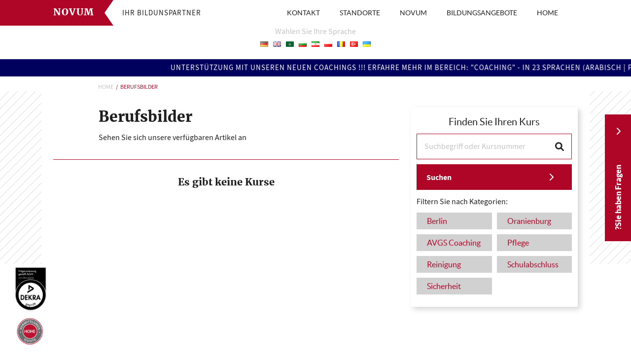

--- FILE ---
content_type: text/html; charset=UTF-8
request_url: https://novum-pae.de/fa/author/judith/
body_size: 9081
content:
 <!doctype html><html dir="rtl" lang="fa-IR" prefix="og: http://ogp.me/ns#"> <head> <meta charset="UTF-8"> <meta http-equiv="X-UA-Compatible" content="IE=edge"> <meta name="viewport" content="width=device-width, initial-scale=1.0, maximum-scale=1.0, user-scalable=no"> <link rel="stylesheet" type="text/css" href="https://novum-pae.de/wp-content/themes/novum/build/app.css?v=1653315575"> <meta name="robots" content="follow, index, max-snippet:-1, max-video-preview:-1, max-image-preview:large"/> <meta name="author" content="David Kovacs - Unreal Solutions"> <title>Judith Hergenroether &#8211; Novum</title><meta name='robots' content='max-image-preview:large' /><script data-cfasync="false" data-pagespeed-no-defer>var gtm4wp_datalayer_name = "dataLayer";var dataLayer = dataLayer || [];</script><link rel="alternate" type="application/rss+xml" title="Novum &raquo; خوراک نوشته‌های Judith Hergenroether" href="https://novum-pae.de/fa/author/judith/feed/" /><style id='wp-img-auto-sizes-contain-inline-css' type='text/css'>img:is([sizes=auto i],[sizes^="auto," i]){contain-intrinsic-size:3000px 1500px}</style><style id='classic-theme-styles-inline-css' type='text/css'>.wp-block-button__link{color:#fff;background-color:#32373c;border-radius:9999px;box-shadow:none;text-decoration:none;padding:calc(.667em + 2px) calc(1.333em + 2px);font-size:1.125em}.wp-block-file__button{background:#32373c;color:#fff;text-decoration:none}</style><link rel="https://api.w.org/" href="https://novum-pae.de/wp-json/" /><link rel="alternate" title="JSON" type="application/json" href="https://novum-pae.de/wp-json/wp/v2/users/7" /><link rel="EditURI" type="application/rsd+xml" title="RSD" href="https://novum-pae.de/xmlrpc.php?rsd" /><link rel="stylesheet" href="https://novum-pae.de/wp-content/themes/novum/rtl.css" type="text/css" media="screen" /><meta name="generator" content="WordPress 6.9" /><script data-cfasync="false" data-pagespeed-no-defer type="text/javascript">var dataLayer_content = {"pagePostType":false,"pagePostType2":"author-","pagePostAuthor":"Judith Hergenroether"};dataLayer.push( dataLayer_content );</script><script data-cfasync="false" data-pagespeed-no-defer type="text/javascript">(function(w,d,s,l,i){w[l]=w[l]||[];w[l].push({'gtm.start':
new Date().getTime(),event:'gtm.js'});var f=d.getElementsByTagName(s)[0],j=d.createElement(s),dl=l!='dataLayer'?'&l='+l:'';j.async=true;j.src=
'//www.googletagmanager.com/gtm.js?id='+i+dl;f.parentNode.insertBefore(j,f);
})(window,document,'script','dataLayer','GTM-5QJBZVS');</script> <link rel="stylesheet" type="text/css" href="https://novum-pae.de/wp-content/themes/novum/build/archive.css?v=1653315575"> <link rel="icon" href="https://novum-pae.de/wp-content/uploads/2022/03/favicon.png" sizes="32x32" /><link rel="icon" href="https://novum-pae.de/wp-content/uploads/2022/03/favicon.png" sizes="192x192" /><link rel="apple-touch-icon" href="https://novum-pae.de/wp-content/uploads/2022/03/favicon.png" /><meta name="msapplication-TileImage" content="https://novum-pae.de/wp-content/uploads/2022/03/favicon.png" /><style type="text/css" id="wp-custom-css">.borlabs-cookie-preference{display:none}</style> <style id='global-styles-inline-css' type='text/css'>:root{--wp--preset--aspect-ratio--square:1;--wp--preset--aspect-ratio--4-3:4/3;--wp--preset--aspect-ratio--3-4:3/4;--wp--preset--aspect-ratio--3-2:3/2;--wp--preset--aspect-ratio--2-3:2/3;--wp--preset--aspect-ratio--16-9:16/9;--wp--preset--aspect-ratio--9-16:9/16;--wp--preset--color--black:#000000;--wp--preset--color--cyan-bluish-gray:#abb8c3;--wp--preset--color--white:#ffffff;--wp--preset--color--pale-pink:#f78da7;--wp--preset--color--vivid-red:#cf2e2e;--wp--preset--color--luminous-vivid-orange:#ff6900;--wp--preset--color--luminous-vivid-amber:#fcb900;--wp--preset--color--light-green-cyan:#7bdcb5;--wp--preset--color--vivid-green-cyan:#00d084;--wp--preset--color--pale-cyan-blue:#8ed1fc;--wp--preset--color--vivid-cyan-blue:#0693e3;--wp--preset--color--vivid-purple:#9b51e0;--wp--preset--gradient--vivid-cyan-blue-to-vivid-purple:linear-gradient(135deg,rgb(6,147,227) 0%,rgb(155,81,224) 100%);--wp--preset--gradient--light-green-cyan-to-vivid-green-cyan:linear-gradient(135deg,rgb(122,220,180) 0%,rgb(0,208,130) 100%);--wp--preset--gradient--luminous-vivid-amber-to-luminous-vivid-orange:linear-gradient(135deg,rgb(252,185,0) 0%,rgb(255,105,0) 100%);--wp--preset--gradient--luminous-vivid-orange-to-vivid-red:linear-gradient(135deg,rgb(255,105,0) 0%,rgb(207,46,46) 100%);--wp--preset--gradient--very-light-gray-to-cyan-bluish-gray:linear-gradient(135deg,rgb(238,238,238) 0%,rgb(169,184,195) 100%);--wp--preset--gradient--cool-to-warm-spectrum:linear-gradient(135deg,rgb(74,234,220) 0%,rgb(151,120,209) 20%,rgb(207,42,186) 40%,rgb(238,44,130) 60%,rgb(251,105,98) 80%,rgb(254,248,76) 100%);--wp--preset--gradient--blush-light-purple:linear-gradient(135deg,rgb(255,206,236) 0%,rgb(152,150,240) 100%);--wp--preset--gradient--blush-bordeaux:linear-gradient(135deg,rgb(254,205,165) 0%,rgb(254,45,45) 50%,rgb(107,0,62) 100%);--wp--preset--gradient--luminous-dusk:linear-gradient(135deg,rgb(255,203,112) 0%,rgb(199,81,192) 50%,rgb(65,88,208) 100%);--wp--preset--gradient--pale-ocean:linear-gradient(135deg,rgb(255,245,203) 0%,rgb(182,227,212) 50%,rgb(51,167,181) 100%);--wp--preset--gradient--electric-grass:linear-gradient(135deg,rgb(202,248,128) 0%,rgb(113,206,126) 100%);--wp--preset--gradient--midnight:linear-gradient(135deg,rgb(2,3,129) 0%,rgb(40,116,252) 100%);--wp--preset--font-size--small:13px;--wp--preset--font-size--medium:20px;--wp--preset--font-size--large:36px;--wp--preset--font-size--x-large:42px;--wp--preset--spacing--20:0.44rem;--wp--preset--spacing--30:0.67rem;--wp--preset--spacing--40:1rem;--wp--preset--spacing--50:1.5rem;--wp--preset--spacing--60:2.25rem;--wp--preset--spacing--70:3.38rem;--wp--preset--spacing--80:5.06rem;--wp--preset--shadow--natural:6px 6px 9px rgba(0,0,0,0.2);--wp--preset--shadow--deep:12px 12px 50px rgba(0,0,0,0.4);--wp--preset--shadow--sharp:6px 6px 0px rgba(0,0,0,0.2);--wp--preset--shadow--outlined:6px 6px 0px -3px rgb(255,255,255),6px 6px rgb(0,0,0);--wp--preset--shadow--crisp:6px 6px 0px rgb(0,0,0)}:where(.is-layout-flex){gap:0.5em}:where(.is-layout-grid){gap:0.5em}body .is-layout-flex{display:flex}.is-layout-flex{flex-wrap:wrap;align-items:center}.is-layout-flex >:is(*,div){margin:0}body .is-layout-grid{display:grid}.is-layout-grid >:is(*,div){margin:0}:where(.wp-block-columns.is-layout-flex){gap:2em}:where(.wp-block-columns.is-layout-grid){gap:2em}:where(.wp-block-post-template.is-layout-flex){gap:1.25em}:where(.wp-block-post-template.is-layout-grid){gap:1.25em}.has-black-color{color:var(--wp--preset--color--black) !important}.has-cyan-bluish-gray-color{color:var(--wp--preset--color--cyan-bluish-gray) !important}.has-white-color{color:var(--wp--preset--color--white) !important}.has-pale-pink-color{color:var(--wp--preset--color--pale-pink) !important}.has-vivid-red-color{color:var(--wp--preset--color--vivid-red) !important}.has-luminous-vivid-orange-color{color:var(--wp--preset--color--luminous-vivid-orange) !important}.has-luminous-vivid-amber-color{color:var(--wp--preset--color--luminous-vivid-amber) !important}.has-light-green-cyan-color{color:var(--wp--preset--color--light-green-cyan) !important}.has-vivid-green-cyan-color{color:var(--wp--preset--color--vivid-green-cyan) !important}.has-pale-cyan-blue-color{color:var(--wp--preset--color--pale-cyan-blue) !important}.has-vivid-cyan-blue-color{color:var(--wp--preset--color--vivid-cyan-blue) !important}.has-vivid-purple-color{color:var(--wp--preset--color--vivid-purple) !important}.has-black-background-color{background-color:var(--wp--preset--color--black) !important}.has-cyan-bluish-gray-background-color{background-color:var(--wp--preset--color--cyan-bluish-gray) !important}.has-white-background-color{background-color:var(--wp--preset--color--white) !important}.has-pale-pink-background-color{background-color:var(--wp--preset--color--pale-pink) !important}.has-vivid-red-background-color{background-color:var(--wp--preset--color--vivid-red) !important}.has-luminous-vivid-orange-background-color{background-color:var(--wp--preset--color--luminous-vivid-orange) !important}.has-luminous-vivid-amber-background-color{background-color:var(--wp--preset--color--luminous-vivid-amber) !important}.has-light-green-cyan-background-color{background-color:var(--wp--preset--color--light-green-cyan) !important}.has-vivid-green-cyan-background-color{background-color:var(--wp--preset--color--vivid-green-cyan) !important}.has-pale-cyan-blue-background-color{background-color:var(--wp--preset--color--pale-cyan-blue) !important}.has-vivid-cyan-blue-background-color{background-color:var(--wp--preset--color--vivid-cyan-blue) !important}.has-vivid-purple-background-color{background-color:var(--wp--preset--color--vivid-purple) !important}.has-black-border-color{border-color:var(--wp--preset--color--black) !important}.has-cyan-bluish-gray-border-color{border-color:var(--wp--preset--color--cyan-bluish-gray) !important}.has-white-border-color{border-color:var(--wp--preset--color--white) !important}.has-pale-pink-border-color{border-color:var(--wp--preset--color--pale-pink) !important}.has-vivid-red-border-color{border-color:var(--wp--preset--color--vivid-red) !important}.has-luminous-vivid-orange-border-color{border-color:var(--wp--preset--color--luminous-vivid-orange) !important}.has-luminous-vivid-amber-border-color{border-color:var(--wp--preset--color--luminous-vivid-amber) !important}.has-light-green-cyan-border-color{border-color:var(--wp--preset--color--light-green-cyan) !important}.has-vivid-green-cyan-border-color{border-color:var(--wp--preset--color--vivid-green-cyan) !important}.has-pale-cyan-blue-border-color{border-color:var(--wp--preset--color--pale-cyan-blue) !important}.has-vivid-cyan-blue-border-color{border-color:var(--wp--preset--color--vivid-cyan-blue) !important}.has-vivid-purple-border-color{border-color:var(--wp--preset--color--vivid-purple) !important}.has-vivid-cyan-blue-to-vivid-purple-gradient-background{background:var(--wp--preset--gradient--vivid-cyan-blue-to-vivid-purple) !important}.has-light-green-cyan-to-vivid-green-cyan-gradient-background{background:var(--wp--preset--gradient--light-green-cyan-to-vivid-green-cyan) !important}.has-luminous-vivid-amber-to-luminous-vivid-orange-gradient-background{background:var(--wp--preset--gradient--luminous-vivid-amber-to-luminous-vivid-orange) !important}.has-luminous-vivid-orange-to-vivid-red-gradient-background{background:var(--wp--preset--gradient--luminous-vivid-orange-to-vivid-red) !important}.has-very-light-gray-to-cyan-bluish-gray-gradient-background{background:var(--wp--preset--gradient--very-light-gray-to-cyan-bluish-gray) !important}.has-cool-to-warm-spectrum-gradient-background{background:var(--wp--preset--gradient--cool-to-warm-spectrum) !important}.has-blush-light-purple-gradient-background{background:var(--wp--preset--gradient--blush-light-purple) !important}.has-blush-bordeaux-gradient-background{background:var(--wp--preset--gradient--blush-bordeaux) !important}.has-luminous-dusk-gradient-background{background:var(--wp--preset--gradient--luminous-dusk) !important}.has-pale-ocean-gradient-background{background:var(--wp--preset--gradient--pale-ocean) !important}.has-electric-grass-gradient-background{background:var(--wp--preset--gradient--electric-grass) !important}.has-midnight-gradient-background{background:var(--wp--preset--gradient--midnight) !important}.has-small-font-size{font-size:var(--wp--preset--font-size--small) !important}.has-medium-font-size{font-size:var(--wp--preset--font-size--medium) !important}.has-large-font-size{font-size:var(--wp--preset--font-size--large) !important}.has-x-large-font-size{font-size:var(--wp--preset--font-size--x-large) !important}</style></head><body class="rtl archive author author-judith author-7 wp-theme-novum"> <noscript> Your browser does not support JavaScript! </noscript> <header class="header" id="header"> <div class="header__inner container"> <a href="https://novum-pae.de/fa/home-farsi/" class="header__logo">Novum</a> <div class="header__slogan">IHR BILDUNSPARTNER</div> <nav class="header__navigation" id="navigation"> <ul class="rtl"> <li class="nav-item "><a href="https://novum-pae.de/" title="HOME"> HOME</a> </li> <li class="nav-item "><a href="#" title="BILDUNGSANGEBOTE"> BILDUNGSANGEBOTE</a> <ul> <li class="nav-item "><a href="https://novum-pae.de/kurskategorien/berufsbildungsreife-mit-novum/" title="Berufsbildung">Berufsbildung</a></li> <li class="nav-item "><a href="https://novum-pae.de/kurskategorien/buchhaltung-finanz-und-lohnbuchhaltung/" title="Buchhaltung">Buchhaltung</a></li> <li class="nav-item "><a href="https://novum-pae.de/kurskategorien/pflege/" title="Pflege">Pflege</a></li> <li class="nav-item "><a href="https://novum-pae.de/kurskategorien/reinigung/" title="Reinigung">Reinigung</a></li> <li class="nav-item "><a href="https://novum-pae.de/kurskategorien/sicherheit/" title="Sicherheit">Sicherheit</a></li> <li class="nav-item "><a href="https://novum-pae.de/kurskategorien/avgs-coaching/" title="Coaching">Coaching</a></li> <li class="nav-item "><a href="https://novum-pae.de/schulungen-seminare/" title="Schulungen &#038; Seminare">Schulungen &#038; Seminare</a></li> <li class="nav-item "><a href="https://novum-pae.de/finanzierung-foerderung/" title="Fördermöglichkeiten">Fördermöglichkeiten</a></li> </ul> </li> <li class="nav-item "><a href="#" title="NOVUM"> NOVUM</a> <ul> <li class="nav-item "><a href="https://novum-pae.de/uber-uns/" title="Über uns">Über uns</a></li> <li class="nav-item "><a href="https://novum-pae.de/covid-hygiene-regeln-berlin-oranienburg/" title="Hygienepläne">Hygienepläne</a></li> <li class="nav-item "><a href="https://novum-pae.de/pressestimmen/" title="Pressestimmen">Pressestimmen</a></li> <li class="nav-item "><a href="https://novum-pae.de/kooperationspartner/" title="Kooperationspartner">Kooperationspartner</a></li> <li class="nav-item "><a href="https://novum-pae.de/jobangebote/" title="Jobangebote">Jobangebote</a></li> </ul> </li> <li class="nav-item "><a href="#" title="STANDORTE"> STANDORTE</a> <ul> <li class="nav-item "><a href="https://novum-pae.de/standorte/berlin/" title="Berlin">Berlin</a></li> <li class="nav-item "><a href="https://novum-pae.de/standorte/oranienburg/" title="Oranienburg">Oranienburg</a></li> </ul> </li> <li class="nav-item "><a href="https://novum-pae.de/kontakt/" title="KONTAKT"> KONTAKT</a> </li> </ul> </nav> <button class="header__navigation-toggle-button" id="navigation-toggle-button"></button> </div> </header> <div class="language-picker"> <div class="language-picker__label">Wählen Sie Ihre Sprache</div> <ul class="language-picker__flags"> <li class="lang-item lang-item-13 lang-item-de no-translation lang-item-first"><a lang="de-DE" hreflang="de-DE" href="https://novum-pae.de/"><img src="[data-uri]" alt="Deutsch" width="16" height="11" style="width: 16px; height: 11px;" /></a></li><li class="lang-item lang-item-15 lang-item-en no-translation"><a lang="en-GB" hreflang="en-GB" href="https://novum-pae.de/en/home-english/"><img src="[data-uri]" alt="English" width="16" height="11" style="width: 16px; height: 11px;" /></a></li><li class="lang-item lang-item-39 lang-item-ar no-translation"><a lang="ar" hreflang="ar" href="https://novum-pae.de/ar/home-arabisch/"><img src="[data-uri]" alt="العربية" width="16" height="11" style="width: 16px; height: 11px;" /></a></li><li class="lang-item lang-item-44 lang-item-bg no-translation"><a lang="bg-BG" hreflang="bg-BG" href="https://novum-pae.de/bg/home-bulgarisch/"><img src="[data-uri]" alt="български" width="16" height="11" style="width: 16px; height: 11px;" /></a></li><li class="lang-item lang-item-49 lang-item-fa current-lang no-translation"><a lang="fa-IR" hreflang="fa-IR" href="https://novum-pae.de/fa/home-farsi/" aria-current="true"><img src="[data-uri]" alt="فارسی" width="16" height="11" style="width: 16px; height: 11px;" /></a></li><li class="lang-item lang-item-54 lang-item-pl no-translation"><a lang="pl-PL" hreflang="pl-PL" href="https://novum-pae.de/pl/home-polnisch/"><img src="[data-uri]" alt="Polski" width="16" height="11" style="width: 16px; height: 11px;" /></a></li><li class="lang-item lang-item-59 lang-item-ro no-translation"><a lang="ro-RO" hreflang="ro-RO" href="https://novum-pae.de/ro/home-rumanisch/"><img src="[data-uri]" alt="Română" width="16" height="11" style="width: 16px; height: 11px;" /></a></li><li class="lang-item lang-item-64 lang-item-tr no-translation"><a lang="tr-TR" hreflang="tr-TR" href="https://novum-pae.de/tr/home-turkisch/"><img src="[data-uri]" alt="Türkçe" width="16" height="11" style="width: 16px; height: 11px;" /></a></li><li class="lang-item lang-item-204 lang-item-uk no-translation"><a lang="uk" hreflang="uk" href="https://novum-pae.de/uk/home-ukraine/"><img src="[data-uri]" alt="Українська" width="16" height="11" style="width: 16px; height: 11px;" /></a></li> </ul> </div> <marquee class="rtl marquee">Unterstützung mit unseren neuen Coachings !!! erfahre mehr im Bereich: "Coaching" - in 23 Sprachen (Arabisch | Polnisch | Ukrainisch | Russisch | Türkisch | Spanisch | Japanisch | Farsi | Dari | Bulgarisch | Französisch | Rumänisch | und weitere ...)</marquee> <main class="main-content">  <div class="main-content__background"> <div class="container"></div> </div> <section class="container mb-3"> <div class="row mt-3 mb-6"> <div class="col offset-lg-1"> <ul class="breadcrumbs"> <li><a href="https://novum-pae.de/fa/home-farsi/">Home</a></li> <li>berufsbilder</li> </ul> </div> </div> <div class="row"> <div class="col-xl"> <div class="ps-xl-10"> <h1 class="heading--big mb-2">Berufsbilder</h1> <p>Sehen Sie sich unsere verfügbaren Artikel an</p> </div> <div class="separator my-6"></div> <div class="text-center"> <h3 class="heading--small mb-2">Es gibt keine Kurse</h3> </div> </div> <div class="col-xl-4"> <div class="search-box search-box--extended mb-7"> <h2 class="search-box__title">Finden Sie Ihren Kurs</h2> <form action="https://novum-pae.de/fa/" method="get"> <div class="search-box__main"> <div class="search-box__input-container"> <input type="text" name="s" placeholder="Suchbegriff oder Kursnummer"> <i class="fa-solid fa-magnifying-glass"></i> </div> <button type="submit" class="search-box__submit-button button button--primary">Suchen</button> </div> </form> <h3>Filtern Sie nach Kategorien:</h3> <div class="search-box__category-container"> <a href="https://novum-pae.de/fa/standorte/berlin-per/" title="Berlin"> <label class="search-box__category"> <span>Berlin</span> </label> </a> <a href="https://novum-pae.de/fa/standorte/oranienburg-per/" title="Oranienburg"> <label class="search-box__category"> <span>Oranienburg</span> </label> </a> <a href="https://novum-pae.de/fa/kurskategorien/avgs-coaching-per/" title="AVGS Coaching"> <label class="search-box__category"> <span>AVGS Coaching</span> </label> </a> <a href="https://novum-pae.de/fa/kurskategorien/pflege-pers/" title="Pflege"> <label class="search-box__category"> <span>Pflege</span> </label> </a> <a href="https://novum-pae.de/fa/kurskategorien/reinigung-pers/" title="Reinigung"> <label class="search-box__category"> <span>Reinigung</span> </label> </a> <a href="https://novum-pae.de/fa/kurskategorien/schulabschluss-mit-novum-per/" title="Schulabschluss"> <label class="search-box__category"> <span>Schulabschluss</span> </label> </a> <a href="https://novum-pae.de/fa/kurskategorien/sicherheit-pers/" title="Sicherheit"> <label class="search-box__category"> <span>Sicherheit</span> </label> </a> </div></div> </div> </div></section></main><footer class="footer rtl"> <div class="container"> <div class="footer__main"> <div class="footer__block"> <h3 class="footer__heading">Kontakt</h3> <p> NOVUM PAe GmbH<br/>Uhlandstraße 97<br/>10715 Berlin </p> <p>Tel.: <a href="tel:+49 (0)30 915 222 03" title="Phone">+49 (0)30 915 222 03</a></p> <p><a href="mailto:zentrale-berlin@novum-pae.de" title="E-mail">zentrale-berlin@novum-pae.de</a></p> </div> <div class="footer__block"> <h3 class="footer__heading">Unsere Kurse</h3> <nav class="footer__navigation"> <ul> <li><a href="https://novum-pae.de/fa/standorte/berlin-per/">Kurse in Berlin</a></li> <li><a href="https://novum-pae.de/fa/standorte/oranienburg-per/">Kurse in Oranienburg</a></li> </ul> </nav> </div> <div class="footer__block"> <h3 class="footer__heading">Über uns</h3> <div class="footer__navigation"> <div><div class="menu-footer-left-container"><ul id="menu-footer-left" class="menu"><li id="menu-item-96" class="menu-item menu-item-type-post_type menu-item-object-page menu-item-96"><a href="https://novum-pae.de/uber-uns/">Über uns</a></li><li id="menu-item-834" class="menu-item menu-item-type-post_type menu-item-object-page menu-item-834"><a href="https://novum-pae.de/kontakt/">Kontakt</a></li><li id="menu-item-794" class="menu-item menu-item-type-post_type menu-item-object-page menu-item-794"><a href="https://novum-pae.de/schulungen-seminare/">Schulungen &#038; Seminare</a></li><li id="menu-item-781" class="menu-item menu-item-type-post_type menu-item-object-page menu-item-781"><a href="https://novum-pae.de/kooperationspartner/">Kooperationspartner</a></li><li id="menu-item-782" class="menu-item menu-item-type-post_type menu-item-object-page menu-item-782"><a href="https://novum-pae.de/pressestimmen/">Pressestimmen</a></li><li id="menu-item-783" class="menu-item menu-item-type-post_type menu-item-object-page menu-item-783"><a href="https://novum-pae.de/jobangebote/">Jobangebote</a></li></ul></div></div> </div> </div> <div class="footer__block"> <h3 class="footer__heading">Allgemein</h3> <div class="footer__navigation"> <ul> <div><div class="menu-footer-right-container"><ul id="menu-footer-right" class="menu"><li id="menu-item-98" class="menu-item menu-item-type-post_type menu-item-object-page menu-item-98"><a href="https://novum-pae.de/agb/">AGB</a></li><li id="menu-item-778" class="menu-item menu-item-type-post_type menu-item-object-page menu-item-778"><a href="https://novum-pae.de/datenschutz/">Datenschutz</a></li><li id="menu-item-779" class="menu-item menu-item-type-post_type menu-item-object-page menu-item-779"><a href="https://novum-pae.de/impressum/">Impressum</a></li><li id="menu-item-784" class="menu-item menu-item-type-post_type menu-item-object-page menu-item-784"><a href="https://novum-pae.de/covid-hygiene-regeln-berlin-oranienburg/">Hygiene Regeln</a></li></ul></div></div> </ul> </div> </div> </div> <div class="footer__copyrights">Copyright All Right Reserved 2021, Novum PAe GmbH</div> </div></footer><div class="contact-info" id="contact-info"> <button class="rtl contact-info__toggle-button" id="contact-info-toggle-button"> <span>Sie haben Fragen?</span> </button> <div class="contact-info__body"> <div class="contact-info__row"> <a href="tel:+49 (0)30 915 222 03" alt="Phone"> <i class="fa-solid fa-phone"></i> +49 (0)30 915 222 03 </a> </div> <div class="contact-info__row"> <a href="mailto:zentrale-berlin@novum-pae.de" alt="E-mail"> <i class="fa-solid fa-envelope"></i> zentrale-berlin@novum-pae.de </a> </div> <div class="contact-info__row"> <a href="https://novum-pae.de/fa/kontakt-ir/"> <i class="fa-solid fa-comments"></i> Kontakt </a> </div> </div></div><button class="jump-to-top-button" id="jump-to-top-button"> <i class="fa-solid fa-chevron-up"></i></button><img data-src="https://novum-pae.de/wp-content/themes/novum/images/certifications.png" class="lazy certifications" alt=""><script async type="application/javascript" src="https://novum-pae.de/wp-content/themes/novum/build/app.js?v=1653315575"></script><script type="speculationrules">{"prefetch":[{"source":"document","where":{"and":[{"href_matches":"/*"},{"not":{"href_matches":["/wp-*.php","/wp-admin/*","/wp-content/uploads/*","/wp-content/*","/wp-content/plugins/*","/wp-content/themes/novum/*","/*\\?(.+)"]}},{"not":{"selector_matches":"a[rel~=\"nofollow\"]"}},{"not":{"selector_matches":".no-prefetch, .no-prefetch a"}}]},"eagerness":"conservative"}]}</script><noscript><iframe src="https://www.googletagmanager.com/ns.html?id=GTM-5QJBZVS" height="0" width="0" style="display:none;visibility:hidden" aria-hidden="true"></iframe></noscript> <script async type="application/javascript" src="https://novum-pae.de/wp-content/themes/novum/build/archive.js?v=1653315575"></script> <script type="text/javascript" id="pll_cookie_script-js-after">
(function() {var expirationDate = new Date();expirationDate.setTime( expirationDate.getTime() + 31536000 * 1000 );document.cookie = "pll_language=fa; expires=" + expirationDate.toUTCString() + "; path=/; secure; SameSite=Lax";}());//# sourceURL=pll_cookie_script-js-after

</script></body></html>

--- FILE ---
content_type: text/css
request_url: https://novum-pae.de/wp-content/themes/novum/rtl.css
body_size: 1166
content:
html, body {
    direction: ltr !important;
    unicode-bidi: normal !important;
}

.rtl {
    direction: rtl;
    unicode-bidi: embed;
}

.button:after {
    margin-left: 0;
    margin-right: 20px;
}

.category__more-button {
    margin-left: 0 !important;
    margin-right: auto;
}

.category__more-button:after {
    margin-left: 0;
    margin-right: 10px;
}

.back-button:before {
    margin-right: 0;
    margin-left: 15px;
}

.location:before {
    margin-right: 0;
    margin-left: 6px;
}

.card__title > i {
    margin: 2px 0 0 15px !important;
}

.card > ul {
    margin-left: 0;
    margin-right: 17px;
}

.pre-formatted-content > h3:before {
    margin-right: 0;
    margin-left: 8px;
}

.pre-formatted-content ul {
    padding-left: 0;
    padding-right: 20px;
}

.course__image {
    margin-right: 0;
    margin-left: 18px;
}

.hero__inner {
    justify-content: flex-end;
}

.steps > li::before {
    margin: 2px 0 0 15px !important;
}

.faq__question::after {
    margin-left: 0 !important;
    margin-right: 20px !important;
}

.hero__info-link > i {
    margin-right: 0;
    margin-left: 12px;
}

.header__navigation > ul > li {
    margin-right: 40px !important;
}

--- FILE ---
content_type: text/css
request_url: https://novum-pae.de/wp-content/themes/novum/build/archive.css?v=1653315575
body_size: 7887
content:
@charset "UTF-8";@font-face{font-display:block;font-family:Lato;font-style:normal;font-weight:700;src:url(/wp-content/themes/novum/build/fonts/Lato-Regular.14f0c950.woff2) format("woff2"),url(/wp-content/themes/novum/build/fonts/Lato-Regular.3da5e8d4.woff) format("woff")}@font-face{font-display:block;font-family:Lato;font-style:normal;font-weight:900;src:url(/wp-content/themes/novum/build/fonts/Lato-Black.91b4b211.woff2) format("woff2"),url(/wp-content/themes/novum/build/fonts/Lato-Black.353840b3.woff) format("woff")}@font-face{font-display:block;font-family:Merriweather;font-style:normal;font-weight:700;src:url(/wp-content/themes/novum/build/fonts/Merriweather-Black.f4fbfc99.woff2) format("woff2"),url(/wp-content/themes/novum/build/fonts/Merriweather-Black.9a47bec8.woff) format("woff")}@font-face{font-display:block;font-family:Source Sans Pro;font-style:normal;font-weight:400;src:url(/wp-content/themes/novum/build/fonts/SourceSansPro-Regular.8015f316.woff2) format("woff2"),url(/wp-content/themes/novum/build/fonts/SourceSansPro-Regular.407ef796.woff) format("woff")}@font-face{font-display:block;font-family:Source Sans Pro;font-style:normal;font-weight:700;src:url(/wp-content/themes/novum/build/fonts/SourceSansPro-Bold.9b647b1c.woff2) format("woff2"),url(/wp-content/themes/novum/build/fonts/SourceSansPro-Bold.e2783821.woff) format("woff")}.hero{background-position:50% 50%;background-size:cover;min-height:280px;padding:25px 0 95px;position:relative;z-index:0}.hero img{bottom:0;height:100%;left:0;object-fit:cover;object-position:center center;position:absolute;right:0;top:0;width:100%}.hero__inner{--bs-gutter-x:1.5rem;--bs-gutter-y:0;display:flex;flex-wrap:wrap;margin-left:calc(var(--bs-gutter-x)*-.5);margin-right:calc(var(--bs-gutter-x)*-.5);margin-top:calc(var(--bs-gutter-y)*-1)}.hero__text-container{flex-shrink:0;margin-top:var(--bs-gutter-y);max-width:100%;padding-left:calc(var(--bs-gutter-x)*.5);padding-right:calc(var(--bs-gutter-x)*.5);width:100%}.hero__title{margin-bottom:20px}.hero__info-link{align-items:center;color:#af0627;display:inline-flex;font-weight:700;margin-top:20px}.hero__info-link>i{margin-right:12px}.hero__video-container{display:none}@media (min-width:576px){.hero{padding-top:50px}}@media (min-width:992px){.hero__text-container{flex:0 0 auto;margin-left:8.33333%;width:50%}.hero__video-container{display:block;flex-shrink:0;flex:1 1 0;margin-left:8.33333%;margin-top:var(--bs-gutter-y);max-width:100%;padding-left:calc(var(--bs-gutter-x)*.5);padding-right:calc(var(--bs-gutter-x)*.5);width:100%}}.separator{background:#af0627;height:1px}.search-box{background:#fff;position:relative}.search-box--compact{box-shadow:5px 5px 20px rgba(0,0,0,.16);padding:30px 35px 50px 80px}.search-box--extended{box-shadow:5px 5px 10px rgba(0,0,0,.16);padding:15px 12px 25px}.search-box__title{font-family:Lato,sans-serif;font-weight:700;text-align:center}.search-box--compact .search-box__title{font-size:25px;margin-bottom:22px}.search-box--extended .search-box__title{font-size:20px;margin-bottom:9px}.search-box--compact .search-box__main{display:flex}.search-box__input-container{border:1px solid #af0627;height:52px;position:relative}.search-box__input-container>input{color:#00005d;height:100%;padding:0 40px 0 15px;width:100%}.search-box__input-container>i{background:#fff;font-size:18px;pointer-events:none;position:absolute;right:15px;top:50%;transform:translateY(-50%)}.search-box--compact .search-box__input-container{flex-grow:1;margin-right:30px}.search-box--compact .search-box__submit-button{flex-shrink:0;width:188px}.search-box--extended .search-box__submit-button{margin:10px 0 12px;width:100%}.search-box__category-container{display:grid;gap:10px;grid-template-columns:repeat(auto-fill,minmax(9.375rem,1fr));margin-top:10px}.search-box__category{cursor:pointer}.search-box__category--active>span{background:#1f1f1f!important;color:#fff!important}.search-box__category>span{background:#d1d1d1;color:#af0627;display:block;font:700 16px/34px Lato,sans-serif;padding:0 21px;transition:all .2s}@media (max-width:767.98px){.search-box--compact{padding:25px 30px 40px}.search-box--compact .search-box__main{display:block}.search-box--compact .search-box__input-container{margin:0 0 15px}.search-box--compact .search-box__submit-button{width:100%}}.course{align-items:flex-start;display:flex;width:100%}.course__wrapper{flex:1;width:100%}.course__image{flex-shrink:0;margin-right:18px;width:166px}.course__name{color:#af0627;font:700 20px/1.3 Merriweather,serif;margin-bottom:10px}.course__more-info-button{margin-top:20px}@media (min-width:768px){.course__main{display:flex}.course__name{margin-bottom:20px}.course__info{flex:1}.course__button-container{align-self:flex-end;flex-shrink:0;margin-left:auto;padding-left:18px;width:260px}.course__more-info-button{margin-top:7px}}@media (max-width:767.98px){.course__image{display:none}}.navigation-button{background:#d1d1d1;color:#fff;display:block;height:40px;line-height:40px;text-align:center;transition:background-color .2s;width:40px}.navigation-button:hover{background:#b5b5b5}.navigation-button--prev:before{content:""}.navigation-button--next:before,.navigation-button--prev:before{text-rendering:auto;-webkit-font-smoothing:antialiased;display:inline-block;font:var(--fa-font-solid)}.navigation-button--next:before{content:""}.pagination{justify-content:center}.pagination,.pagination>ul{align-items:center;display:flex}.pagination>ul>li>a,.pagination>ul>li>span{display:block;height:100%;padding:0 8px}.pagination__navigation-button:first-child{margin-right:15px}.pagination__navigation-button:last-child{margin-left:15px}.pagination .current{text-decoration:underline}.location{color:#af0627}.location:before{text-rendering:auto;-webkit-font-smoothing:antialiased;content:"";display:inline-block;font:var(--fa-font-solid);font-size:14px;margin-right:6px}.category{position:relative}.category--highlighted{display:flex;flex-direction:column;height:100%}.category__overlay{align-items:center;background:rgba(0,0,0,.75);bottom:0;color:#fff;display:flex;justify-content:center;left:0;opacity:0;padding:25px;position:absolute;right:0;text-align:center;top:0;transition:all .15s ease;white-space:pre-line}.category:hover .category__overlay{opacity:1}.category__image-container{background-position:50% 50%;background-size:cover;padding-top:82%;position:relative}.category__image-container.small{padding-top:40%}.category--highlighted .category__image-container{border:1px solid #fff;flex:1;padding-top:0}.category__name-container{align-items:center;background:#af0627;color:#fff;display:flex;height:46px;padding:0 22px}.category__name-container a:before{content:"";height:100%;left:0;position:absolute;top:0;width:100%;z-index:1}.category__name{font:900 21px/1.3 Lato,sans-serif;overflow:hidden;text-overflow:ellipsis;white-space:nowrap}.category__more-button{align-items:center;display:flex;margin-left:auto}.category__more-button:after{text-rendering:auto;-webkit-font-smoothing:antialiased;content:"";display:inline-block;font:var(--fa-font-solid);margin-left:10px}.breadcrumbs{display:flex}.breadcrumbs>li{color:#af0627;font-size:12px;text-transform:uppercase}.breadcrumbs>li:not(:last-child):after{content:"/";margin:0 5px}.breadcrumbs>li>a{color:#c3c3c3}.benefit__title{align-items:center;background:#00005d;color:#fff;display:inline-flex;font-family:Lato,sans-serif;font-weight:900;justify-content:center;position:relative}.benefit__title:after{border-color:transparent #fff transparent transparent;border-style:solid;content:"";position:absolute;right:0;top:0}.benefit--big .benefit__title{font-size:21px;height:52px;margin-bottom:10px;min-width:190px;padding:0 32px 0 15px}.benefit--big .benefit__title:after{border-width:26px 17px}.benefit--small .benefit__title{font-size:16px;height:28px;margin-bottom:20px;min-width:180px;padding:0 27px 0 10px}.benefit--small .benefit__title:after{border-width:14px 8px}
/*# sourceMappingURL=archive.css.map*/

--- FILE ---
content_type: text/plain
request_url: https://www.google-analytics.com/j/collect?v=1&_v=j102&aip=1&a=1114501725&t=pageview&_s=1&dl=https%3A%2F%2Fnovum-pae.de%2Ffa%2Fauthor%2Fjudith%2F&ul=en-us%40posix&dt=Judith%20Hergenroether%20%E2%80%93%20Novum&sr=1280x720&vp=1280x720&_u=YEBAAEABAAAAACAAI~&jid=1842484860&gjid=393228657&cid=2007319638.1769029002&tid=UA-240179177-1&_gid=460829916.1769029002&_r=1&_slc=1&gtm=45He61k1n815QJBZVSv893166145za200zd893166145&gcd=13l3l3l3l1l1&dma=0&tag_exp=102015666~103116026~103200004~104527906~104528500~104684208~104684211~105391252~115616985~115938465~115938468~116185181~116185182~117041588&z=1055678537
body_size: -449
content:
2,cG-E93JBK85N6

--- FILE ---
content_type: text/javascript
request_url: https://novum-pae.de/wp-content/themes/novum/build/app.js?v=1653315575
body_size: 17458
content:
(()=>{var t={6394:()=>{var t=document.getElementById("contact-info");document.getElementById("contact-info-toggle-button").addEventListener("click",(function(){t.classList.toggle("is-active")}))},0:(t,r,e)=>{e(9554),e(1539),e(4747),function(){var t;function r(){(t=document.querySelectorAll(".lazy[data-src]")).forEach((function(t){t.getBoundingClientRect().top+window.scrollY<window.innerHeight+600+window.scrollY&&(t.src=t.dataset.src,t.classList.remove("lazy"))})),0===t.length&&(document.removeEventListener("scroll",r),window.removeEventListener("resize",r),window.removeEventListener("orientationChange",r))}r(),document.addEventListener("scroll",r),window.addEventListener("resize",r),window.addEventListener("orientationChange",r)}()},1870:()=>{var t=document.getElementById("navigation-toggle-button"),r=document.getElementById("navigation");t.addEventListener("click",(function(){t.classList.toggle("is-active"),r.classList.toggle("is-visible")})),r.addEventListener("click",(function(t){var r=t.target.parentNode.querySelector("ul");r&&(t.preventDefault(),r.classList.toggle("is-visible"))}))},9662:(t,r,e)=>{var n=e(7854),o=e(614),i=e(6330),c=n.TypeError;t.exports=function(t){if(o(t))return t;throw c(i(t)+" is not a function")}},9670:(t,r,e)=>{var n=e(7854),o=e(111),i=n.String,c=n.TypeError;t.exports=function(t){if(o(t))return t;throw c(i(t)+" is not an object")}},8533:(t,r,e)=>{"use strict";var n=e(2092).forEach,o=e(9341)("forEach");t.exports=o?[].forEach:function(t){return n(this,t,arguments.length>1?arguments[1]:void 0)}},1318:(t,r,e)=>{var n=e(5656),o=e(1400),i=e(6244),c=function(t){return function(r,e,c){var a,u=n(r),s=i(u),f=o(c,s);if(t&&e!=e){for(;s>f;)if((a=u[f++])!=a)return!0}else for(;s>f;f++)if((t||f in u)&&u[f]===e)return t||f||0;return!t&&-1}};t.exports={includes:c(!0),indexOf:c(!1)}},2092:(t,r,e)=>{var n=e(9974),o=e(1702),i=e(8361),c=e(7908),a=e(6244),u=e(5417),s=o([].push),f=function(t){var r=1==t,e=2==t,o=3==t,f=4==t,l=6==t,p=7==t,v=5==t||l;return function(y,d,g,b){for(var h,m,x=c(y),w=i(x),S=n(d,g),L=a(w),E=0,O=b||u,j=r?O(y,L):e||p?O(y,0):void 0;L>E;E++)if((v||E in w)&&(m=S(h=w[E],E,x),t))if(r)j[E]=m;else if(m)switch(t){case 3:return!0;case 5:return h;case 6:return E;case 2:s(j,h)}else switch(t){case 4:return!1;case 7:s(j,h)}return l?-1:o||f?f:j}};t.exports={forEach:f(0),map:f(1),filter:f(2),some:f(3),every:f(4),find:f(5),findIndex:f(6),filterReject:f(7)}},9341:(t,r,e)=>{"use strict";var n=e(7293);t.exports=function(t,r){var e=[][t];return!!e&&n((function(){e.call(null,r||function(){return 1},1)}))}},206:(t,r,e)=>{var n=e(1702);t.exports=n([].slice)},7475:(t,r,e)=>{var n=e(7854),o=e(3157),i=e(4411),c=e(111),a=e(5112)("species"),u=n.Array;t.exports=function(t){var r;return o(t)&&(r=t.constructor,(i(r)&&(r===u||o(r.prototype))||c(r)&&null===(r=r[a]))&&(r=void 0)),void 0===r?u:r}},5417:(t,r,e)=>{var n=e(7475);t.exports=function(t,r){return new(n(t))(0===r?0:r)}},4326:(t,r,e)=>{var n=e(1702),o=n({}.toString),i=n("".slice);t.exports=function(t){return i(o(t),8,-1)}},648:(t,r,e)=>{var n=e(7854),o=e(1694),i=e(614),c=e(4326),a=e(5112)("toStringTag"),u=n.Object,s="Arguments"==c(function(){return arguments}());t.exports=o?c:function(t){var r,e,n;return void 0===t?"Undefined":null===t?"Null":"string"==typeof(e=function(t,r){try{return t[r]}catch(t){}}(r=u(t),a))?e:s?c(r):"Object"==(n=c(r))&&i(r.callee)?"Arguments":n}},9920:(t,r,e)=>{var n=e(2597),o=e(3887),i=e(1236),c=e(3070);t.exports=function(t,r,e){for(var a=o(r),u=c.f,s=i.f,f=0;f<a.length;f++){var l=a[f];n(t,l)||e&&n(e,l)||u(t,l,s(r,l))}}},8880:(t,r,e)=>{var n=e(9781),o=e(3070),i=e(9114);t.exports=n?function(t,r,e){return o.f(t,r,i(1,e))}:function(t,r,e){return t[r]=e,t}},9114:t=>{t.exports=function(t,r){return{enumerable:!(1&t),configurable:!(2&t),writable:!(4&t),value:r}}},9781:(t,r,e)=>{var n=e(7293);t.exports=!n((function(){return 7!=Object.defineProperty({},1,{get:function(){return 7}})[1]}))},317:(t,r,e)=>{var n=e(7854),o=e(111),i=n.document,c=o(i)&&o(i.createElement);t.exports=function(t){return c?i.createElement(t):{}}},8324:t=>{t.exports={CSSRuleList:0,CSSStyleDeclaration:0,CSSValueList:0,ClientRectList:0,DOMRectList:0,DOMStringList:0,DOMTokenList:1,DataTransferItemList:0,FileList:0,HTMLAllCollection:0,HTMLCollection:0,HTMLFormElement:0,HTMLSelectElement:0,MediaList:0,MimeTypeArray:0,NamedNodeMap:0,NodeList:1,PaintRequestList:0,Plugin:0,PluginArray:0,SVGLengthList:0,SVGNumberList:0,SVGPathSegList:0,SVGPointList:0,SVGStringList:0,SVGTransformList:0,SourceBufferList:0,StyleSheetList:0,TextTrackCueList:0,TextTrackList:0,TouchList:0}},8509:(t,r,e)=>{var n=e(317)("span").classList,o=n&&n.constructor&&n.constructor.prototype;t.exports=o===Object.prototype?void 0:o},8113:(t,r,e)=>{var n=e(5005);t.exports=n("navigator","userAgent")||""},7392:(t,r,e)=>{var n,o,i=e(7854),c=e(8113),a=i.process,u=i.Deno,s=a&&a.versions||u&&u.version,f=s&&s.v8;f&&(o=(n=f.split("."))[0]>0&&n[0]<4?1:+(n[0]+n[1])),!o&&c&&(!(n=c.match(/Edge\/(\d+)/))||n[1]>=74)&&(n=c.match(/Chrome\/(\d+)/))&&(o=+n[1]),t.exports=o},748:t=>{t.exports=["constructor","hasOwnProperty","isPrototypeOf","propertyIsEnumerable","toLocaleString","toString","valueOf"]},2109:(t,r,e)=>{var n=e(7854),o=e(1236).f,i=e(8880),c=e(1320),a=e(3505),u=e(9920),s=e(4705);t.exports=function(t,r){var e,f,l,p,v,y=t.target,d=t.global,g=t.stat;if(e=d?n:g?n[y]||a(y,{}):(n[y]||{}).prototype)for(f in r){if(p=r[f],l=t.noTargetGet?(v=o(e,f))&&v.value:e[f],!s(d?f:y+(g?".":"#")+f,t.forced)&&void 0!==l){if(typeof p==typeof l)continue;u(p,l)}(t.sham||l&&l.sham)&&i(p,"sham",!0),c(e,f,p,t)}}},7293:t=>{t.exports=function(t){try{return!!t()}catch(t){return!0}}},2104:(t,r,e)=>{var n=e(4374),o=Function.prototype,i=o.apply,c=o.call;t.exports="object"==typeof Reflect&&Reflect.apply||(n?c.bind(i):function(){return c.apply(i,arguments)})},9974:(t,r,e)=>{var n=e(1702),o=e(9662),i=e(4374),c=n(n.bind);t.exports=function(t,r){return o(t),void 0===r?t:i?c(t,r):function(){return t.apply(r,arguments)}}},4374:(t,r,e)=>{var n=e(7293);t.exports=!n((function(){var t=function(){}.bind();return"function"!=typeof t||t.hasOwnProperty("prototype")}))},6916:(t,r,e)=>{var n=e(4374),o=Function.prototype.call;t.exports=n?o.bind(o):function(){return o.apply(o,arguments)}},6530:(t,r,e)=>{var n=e(9781),o=e(2597),i=Function.prototype,c=n&&Object.getOwnPropertyDescriptor,a=o(i,"name"),u=a&&"something"===function(){}.name,s=a&&(!n||n&&c(i,"name").configurable);t.exports={EXISTS:a,PROPER:u,CONFIGURABLE:s}},1702:(t,r,e)=>{var n=e(4374),o=Function.prototype,i=o.bind,c=o.call,a=n&&i.bind(c,c);t.exports=n?function(t){return t&&a(t)}:function(t){return t&&function(){return c.apply(t,arguments)}}},5005:(t,r,e)=>{var n=e(7854),o=e(614),i=function(t){return o(t)?t:void 0};t.exports=function(t,r){return arguments.length<2?i(n[t]):n[t]&&n[t][r]}},8173:(t,r,e)=>{var n=e(9662);t.exports=function(t,r){var e=t[r];return null==e?void 0:n(e)}},7854:(t,r,e)=>{var n=function(t){return t&&t.Math==Math&&t};t.exports=n("object"==typeof globalThis&&globalThis)||n("object"==typeof window&&window)||n("object"==typeof self&&self)||n("object"==typeof e.g&&e.g)||function(){return this}()||Function("return this")()},2597:(t,r,e)=>{var n=e(1702),o=e(7908),i=n({}.hasOwnProperty);t.exports=Object.hasOwn||function(t,r){return i(o(t),r)}},3501:t=>{t.exports={}},4664:(t,r,e)=>{var n=e(9781),o=e(7293),i=e(317);t.exports=!n&&!o((function(){return 7!=Object.defineProperty(i("div"),"a",{get:function(){return 7}}).a}))},8361:(t,r,e)=>{var n=e(7854),o=e(1702),i=e(7293),c=e(4326),a=n.Object,u=o("".split);t.exports=i((function(){return!a("z").propertyIsEnumerable(0)}))?function(t){return"String"==c(t)?u(t,""):a(t)}:a},2788:(t,r,e)=>{var n=e(1702),o=e(614),i=e(5465),c=n(Function.toString);o(i.inspectSource)||(i.inspectSource=function(t){return c(t)}),t.exports=i.inspectSource},9909:(t,r,e)=>{var n,o,i,c=e(8536),a=e(7854),u=e(1702),s=e(111),f=e(8880),l=e(2597),p=e(5465),v=e(6200),y=e(3501),d="Object already initialized",g=a.TypeError,b=a.WeakMap;if(c||p.state){var h=p.state||(p.state=new b),m=u(h.get),x=u(h.has),w=u(h.set);n=function(t,r){if(x(h,t))throw new g(d);return r.facade=t,w(h,t,r),r},o=function(t){return m(h,t)||{}},i=function(t){return x(h,t)}}else{var S=v("state");y[S]=!0,n=function(t,r){if(l(t,S))throw new g(d);return r.facade=t,f(t,S,r),r},o=function(t){return l(t,S)?t[S]:{}},i=function(t){return l(t,S)}}t.exports={set:n,get:o,has:i,enforce:function(t){return i(t)?o(t):n(t,{})},getterFor:function(t){return function(r){var e;if(!s(r)||(e=o(r)).type!==t)throw g("Incompatible receiver, "+t+" required");return e}}}},3157:(t,r,e)=>{var n=e(4326);t.exports=Array.isArray||function(t){return"Array"==n(t)}},614:t=>{t.exports=function(t){return"function"==typeof t}},4411:(t,r,e)=>{var n=e(1702),o=e(7293),i=e(614),c=e(648),a=e(5005),u=e(2788),s=function(){},f=[],l=a("Reflect","construct"),p=/^\s*(?:class|function)\b/,v=n(p.exec),y=!p.exec(s),d=function(t){if(!i(t))return!1;try{return l(s,f,t),!0}catch(t){return!1}},g=function(t){if(!i(t))return!1;switch(c(t)){case"AsyncFunction":case"GeneratorFunction":case"AsyncGeneratorFunction":return!1}try{return y||!!v(p,u(t))}catch(t){return!0}};g.sham=!0,t.exports=!l||o((function(){var t;return d(d.call)||!d(Object)||!d((function(){t=!0}))||t}))?g:d},4705:(t,r,e)=>{var n=e(7293),o=e(614),i=/#|\.prototype\./,c=function(t,r){var e=u[a(t)];return e==f||e!=s&&(o(r)?n(r):!!r)},a=c.normalize=function(t){return String(t).replace(i,".").toLowerCase()},u=c.data={},s=c.NATIVE="N",f=c.POLYFILL="P";t.exports=c},111:(t,r,e)=>{var n=e(614);t.exports=function(t){return"object"==typeof t?null!==t:n(t)}},1913:t=>{t.exports=!1},2190:(t,r,e)=>{var n=e(7854),o=e(5005),i=e(614),c=e(7976),a=e(3307),u=n.Object;t.exports=a?function(t){return"symbol"==typeof t}:function(t){var r=o("Symbol");return i(r)&&c(r.prototype,u(t))}},6244:(t,r,e)=>{var n=e(7466);t.exports=function(t){return n(t.length)}},133:(t,r,e)=>{var n=e(7392),o=e(7293);t.exports=!!Object.getOwnPropertySymbols&&!o((function(){var t=Symbol();return!String(t)||!(Object(t)instanceof Symbol)||!Symbol.sham&&n&&n<41}))},8536:(t,r,e)=>{var n=e(7854),o=e(614),i=e(2788),c=n.WeakMap;t.exports=o(c)&&/native code/.test(i(c))},3070:(t,r,e)=>{var n=e(7854),o=e(9781),i=e(4664),c=e(3353),a=e(9670),u=e(4948),s=n.TypeError,f=Object.defineProperty,l=Object.getOwnPropertyDescriptor,p="enumerable",v="configurable",y="writable";r.f=o?c?function(t,r,e){if(a(t),r=u(r),a(e),"function"==typeof t&&"prototype"===r&&"value"in e&&y in e&&!e.writable){var n=l(t,r);n&&n.writable&&(t[r]=e.value,e={configurable:v in e?e.configurable:n.configurable,enumerable:p in e?e.enumerable:n.enumerable,writable:!1})}return f(t,r,e)}:f:function(t,r,e){if(a(t),r=u(r),a(e),i)try{return f(t,r,e)}catch(t){}if("get"in e||"set"in e)throw s("Accessors not supported");return"value"in e&&(t[r]=e.value),t}},1236:(t,r,e)=>{var n=e(9781),o=e(6916),i=e(5296),c=e(9114),a=e(5656),u=e(4948),s=e(2597),f=e(4664),l=Object.getOwnPropertyDescriptor;r.f=n?l:function(t,r){if(t=a(t),r=u(r),f)try{return l(t,r)}catch(t){}if(s(t,r))return c(!o(i.f,t,r),t[r])}},8006:(t,r,e)=>{var n=e(6324),o=e(748).concat("length","prototype");r.f=Object.getOwnPropertyNames||function(t){return n(t,o)}},5181:(t,r)=>{r.f=Object.getOwnPropertySymbols},7976:(t,r,e)=>{var n=e(1702);t.exports=n({}.isPrototypeOf)},6324:(t,r,e)=>{var n=e(1702),o=e(2597),i=e(5656),c=e(1318).indexOf,a=e(3501),u=n([].push);t.exports=function(t,r){var e,n=i(t),s=0,f=[];for(e in n)!o(a,e)&&o(n,e)&&u(f,e);for(;r.length>s;)o(n,e=r[s++])&&(~c(f,e)||u(f,e));return f}},5296:(t,r)=>{"use strict";var e={}.propertyIsEnumerable,n=Object.getOwnPropertyDescriptor,o=n&&!e.call({1:2},1);r.f=o?function(t){var r=n(this,t);return!!r&&r.enumerable}:e},288:(t,r,e)=>{"use strict";var n=e(1694),o=e(648);t.exports=n?{}.toString:function(){return"[object "+o(this)+"]"}},2140:(t,r,e)=>{var n=e(7854),o=e(6916),i=e(614),c=e(111),a=n.TypeError;t.exports=function(t,r){var e,n;if("string"===r&&i(e=t.toString)&&!c(n=o(e,t)))return n;if(i(e=t.valueOf)&&!c(n=o(e,t)))return n;if("string"!==r&&i(e=t.toString)&&!c(n=o(e,t)))return n;throw a("Can't convert object to primitive value")}},3887:(t,r,e)=>{var n=e(5005),o=e(1702),i=e(8006),c=e(5181),a=e(9670),u=o([].concat);t.exports=n("Reflect","ownKeys")||function(t){var r=i.f(a(t)),e=c.f;return e?u(r,e(t)):r}},1320:(t,r,e)=>{var n=e(7854),o=e(614),i=e(2597),c=e(8880),a=e(3505),u=e(2788),s=e(9909),f=e(6530).CONFIGURABLE,l=s.get,p=s.enforce,v=String(String).split("String");(t.exports=function(t,r,e,u){var s,l=!!u&&!!u.unsafe,y=!!u&&!!u.enumerable,d=!!u&&!!u.noTargetGet,g=u&&void 0!==u.name?u.name:r;o(e)&&("Symbol("===String(g).slice(0,7)&&(g="["+String(g).replace(/^Symbol\(([^)]*)\)/,"$1")+"]"),(!i(e,"name")||f&&e.name!==g)&&c(e,"name",g),(s=p(e)).source||(s.source=v.join("string"==typeof g?g:""))),t!==n?(l?!d&&t[r]&&(y=!0):delete t[r],y?t[r]=e:c(t,r,e)):y?t[r]=e:a(r,e)})(Function.prototype,"toString",(function(){return o(this)&&l(this).source||u(this)}))},4488:(t,r,e)=>{var n=e(7854).TypeError;t.exports=function(t){if(null==t)throw n("Can't call method on "+t);return t}},3505:(t,r,e)=>{var n=e(7854),o=Object.defineProperty;t.exports=function(t,r){try{o(n,t,{value:r,configurable:!0,writable:!0})}catch(e){n[t]=r}return r}},6200:(t,r,e)=>{var n=e(2309),o=e(9711),i=n("keys");t.exports=function(t){return i[t]||(i[t]=o(t))}},5465:(t,r,e)=>{var n=e(7854),o=e(3505),i="__core-js_shared__",c=n[i]||o(i,{});t.exports=c},2309:(t,r,e)=>{var n=e(1913),o=e(5465);(t.exports=function(t,r){return o[t]||(o[t]=void 0!==r?r:{})})("versions",[]).push({version:"3.21.1",mode:n?"pure":"global",copyright:"© 2014-2022 Denis Pushkarev (zloirock.ru)",license:"https://github.com/zloirock/core-js/blob/v3.21.1/LICENSE",source:"https://github.com/zloirock/core-js"})},1400:(t,r,e)=>{var n=e(9303),o=Math.max,i=Math.min;t.exports=function(t,r){var e=n(t);return e<0?o(e+r,0):i(e,r)}},5656:(t,r,e)=>{var n=e(8361),o=e(4488);t.exports=function(t){return n(o(t))}},9303:t=>{var r=Math.ceil,e=Math.floor;t.exports=function(t){var n=+t;return n!=n||0===n?0:(n>0?e:r)(n)}},7466:(t,r,e)=>{var n=e(9303),o=Math.min;t.exports=function(t){return t>0?o(n(t),9007199254740991):0}},7908:(t,r,e)=>{var n=e(7854),o=e(4488),i=n.Object;t.exports=function(t){return i(o(t))}},7593:(t,r,e)=>{var n=e(7854),o=e(6916),i=e(111),c=e(2190),a=e(8173),u=e(2140),s=e(5112),f=n.TypeError,l=s("toPrimitive");t.exports=function(t,r){if(!i(t)||c(t))return t;var e,n=a(t,l);if(n){if(void 0===r&&(r="default"),e=o(n,t,r),!i(e)||c(e))return e;throw f("Can't convert object to primitive value")}return void 0===r&&(r="number"),u(t,r)}},4948:(t,r,e)=>{var n=e(7593),o=e(2190);t.exports=function(t){var r=n(t,"string");return o(r)?r:r+""}},1694:(t,r,e)=>{var n={};n[e(5112)("toStringTag")]="z",t.exports="[object z]"===String(n)},6330:(t,r,e)=>{var n=e(7854).String;t.exports=function(t){try{return n(t)}catch(t){return"Object"}}},9711:(t,r,e)=>{var n=e(1702),o=0,i=Math.random(),c=n(1..toString);t.exports=function(t){return"Symbol("+(void 0===t?"":t)+")_"+c(++o+i,36)}},3307:(t,r,e)=>{var n=e(133);t.exports=n&&!Symbol.sham&&"symbol"==typeof Symbol.iterator},3353:(t,r,e)=>{var n=e(9781),o=e(7293);t.exports=n&&o((function(){return 42!=Object.defineProperty((function(){}),"prototype",{value:42,writable:!1}).prototype}))},8053:(t,r,e)=>{var n=e(7854).TypeError;t.exports=function(t,r){if(t<r)throw n("Not enough arguments");return t}},5112:(t,r,e)=>{var n=e(7854),o=e(2309),i=e(2597),c=e(9711),a=e(133),u=e(3307),s=o("wks"),f=n.Symbol,l=f&&f.for,p=u?f:f&&f.withoutSetter||c;t.exports=function(t){if(!i(s,t)||!a&&"string"!=typeof s[t]){var r="Symbol."+t;a&&i(f,t)?s[t]=f[t]:s[t]=u&&l?l(r):p(r)}return s[t]}},9554:(t,r,e)=>{"use strict";var n=e(2109),o=e(8533);n({target:"Array",proto:!0,forced:[].forEach!=o},{forEach:o})},1539:(t,r,e)=>{var n=e(1694),o=e(1320),i=e(288);n||o(Object.prototype,"toString",i,{unsafe:!0})},4747:(t,r,e)=>{var n=e(7854),o=e(8324),i=e(8509),c=e(8533),a=e(8880),u=function(t){if(t&&t.forEach!==c)try{a(t,"forEach",c)}catch(r){t.forEach=c}};for(var s in o)o[s]&&u(n[s]&&n[s].prototype);u(i)},2564:(t,r,e)=>{var n=e(2109),o=e(7854),i=e(2104),c=e(614),a=e(8113),u=e(206),s=e(8053),f=/MSIE .\./.test(a),l=o.Function,p=function(t){return function(r,e){var n=s(arguments.length,1)>2,o=c(r)?r:l(r),a=n?u(arguments,2):void 0;return t(n?function(){i(o,this,a)}:o,e)}};n({global:!0,bind:!0,forced:f},{setTimeout:p(o.setTimeout),setInterval:p(o.setInterval)})}},r={};function e(n){var o=r[n];if(void 0!==o)return o.exports;var i=r[n]={exports:{}};return t[n](i,i.exports,e),i.exports}e.g=function(){if("object"==typeof globalThis)return globalThis;try{return this||new Function("return this")()}catch(t){if("object"==typeof window)return window}}(),(()=>{"use strict";e(2564);var t=function(t,r){var e;return function(){var n=this,o=arguments;clearTimeout(e),e=setTimeout((function(){return t.apply(n,o)}),r)}},r=document.getElementById("header"),n="is-floating";window.addEventListener("scroll",t((function(){window.scrollY>=0&&!r.classList.contains(n)?r.classList.add(n):0===window.scrollY&&r.classList.contains(n)&&r.classList.remove(n)}),100));var o=document.getElementById("jump-to-top-button"),i="is-visible";window.addEventListener("scroll",t((function(){window.scrollY>=200&&!o.classList.contains(i)?o.classList.add(i):window.scrollY<200&&o.classList.contains(i)&&o.classList.remove(i)}),100)),o.addEventListener("click",(function(){window.scrollTo({top:0,behavior:"smooth"})}));e(6394),e(1870),e(0)})()})();
//# sourceMappingURL=app.js.map